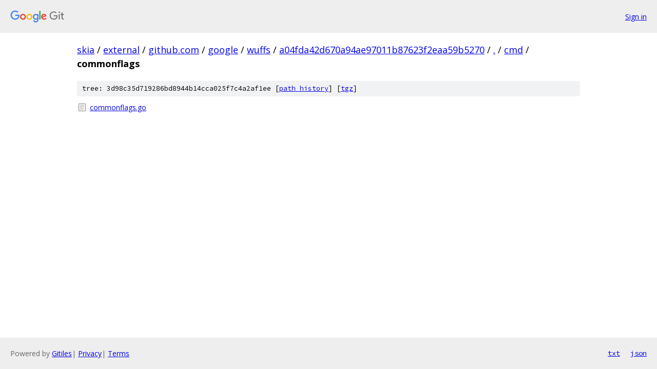

--- FILE ---
content_type: text/html; charset=utf-8
request_url: https://skia.googlesource.com/external/github.com/google/wuffs/+/a04fda42d670a94ae97011b87623f2eaa59b5270/cmd/commonflags/
body_size: 732
content:
<!DOCTYPE html><html lang="en"><head><meta charset="utf-8"><meta name="viewport" content="width=device-width, initial-scale=1"><title>cmd/commonflags - external/github.com/google/wuffs - Git at Google</title><link rel="stylesheet" type="text/css" href="/+static/base.css"><!-- default customHeadTagPart --></head><body class="Site"><header class="Site-header"><div class="Header"><a class="Header-image" href="/"><img src="//www.gstatic.com/images/branding/lockups/2x/lockup_git_color_108x24dp.png" width="108" height="24" alt="Google Git"></a><div class="Header-menu"> <a class="Header-menuItem" href="https://accounts.google.com/AccountChooser?faa=1&amp;continue=https://skia.googlesource.com/login/external/github.com/google/wuffs/%2B/a04fda42d670a94ae97011b87623f2eaa59b5270/cmd/commonflags">Sign in</a> </div></div></header><div class="Site-content"><div class="Container "><div class="Breadcrumbs"><a class="Breadcrumbs-crumb" href="/?format=HTML">skia</a> / <a class="Breadcrumbs-crumb" href="/external/">external</a> / <a class="Breadcrumbs-crumb" href="/external/github.com/">github.com</a> / <a class="Breadcrumbs-crumb" href="/external/github.com/google/">google</a> / <a class="Breadcrumbs-crumb" href="/external/github.com/google/wuffs/">wuffs</a> / <a class="Breadcrumbs-crumb" href="/external/github.com/google/wuffs/+/a04fda42d670a94ae97011b87623f2eaa59b5270">a04fda42d670a94ae97011b87623f2eaa59b5270</a> / <a class="Breadcrumbs-crumb" href="/external/github.com/google/wuffs/+/a04fda42d670a94ae97011b87623f2eaa59b5270/">.</a> / <a class="Breadcrumbs-crumb" href="/external/github.com/google/wuffs/+/a04fda42d670a94ae97011b87623f2eaa59b5270/cmd">cmd</a> / <span class="Breadcrumbs-crumb">commonflags</span></div><div class="TreeDetail"><div class="u-sha1 u-monospace TreeDetail-sha1">tree: 3d98c35d719286bd8944b14cca025f7c4a2af1ee [<a href="/external/github.com/google/wuffs/+log/a04fda42d670a94ae97011b87623f2eaa59b5270/cmd/commonflags">path history</a>] <span>[<a href="/external/github.com/google/wuffs/+archive/a04fda42d670a94ae97011b87623f2eaa59b5270/cmd/commonflags.tar.gz">tgz</a>]</span></div><ol class="FileList"><li class="FileList-item FileList-item--regularFile" title="Regular file - commonflags.go"><a class="FileList-itemLink" href="/external/github.com/google/wuffs/+/a04fda42d670a94ae97011b87623f2eaa59b5270/cmd/commonflags/commonflags.go">commonflags.go</a></li></ol></div></div> <!-- Container --></div> <!-- Site-content --><footer class="Site-footer"><div class="Footer"><span class="Footer-poweredBy">Powered by <a href="https://gerrit.googlesource.com/gitiles/">Gitiles</a>| <a href="https://policies.google.com/privacy">Privacy</a>| <a href="https://policies.google.com/terms">Terms</a></span><span class="Footer-formats"><a class="u-monospace Footer-formatsItem" href="?format=TEXT">txt</a> <a class="u-monospace Footer-formatsItem" href="?format=JSON">json</a></span></div></footer></body></html>